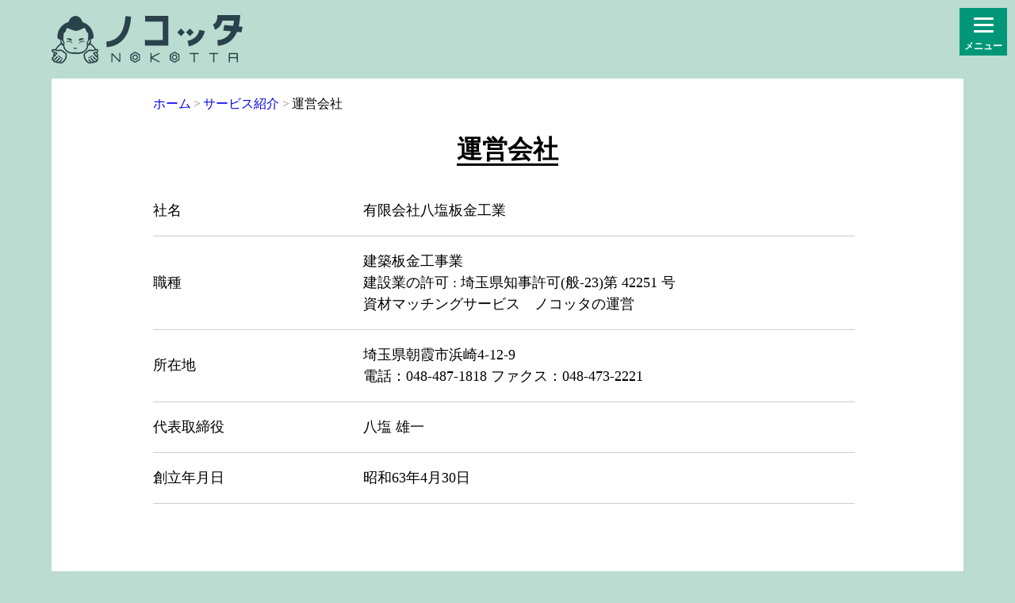

--- FILE ---
content_type: text/html; charset=UTF-8
request_url: https://nokotta.com/sv/company.php
body_size: 5519
content:
<!DOCTYPE html>
<html lang="ja">

<head>


<!-- Google Tag Manager -->
<script>(function(w,d,s,l,i){w[l]=w[l]||[];w[l].push({'gtm.start':
new Date().getTime(),event:'gtm.js'});var f=d.getElementsByTagName(s)[0],
j=d.createElement(s),dl=l!='dataLayer'?'&l='+l:'';j.async=true;j.src=
'https://www.googletagmanager.com/gtm.js?id='+i+dl;f.parentNode.insertBefore(j,f);
})(window,document,'script','dataLayer','GTM-N8JSGTP');</script>
<!-- End Google Tag Manager -->

<script async src="https://www.googletagmanager.com/gtag/js?id=G-SJ9E4NZBFG"></script>
<script>
  window.dataLayer = window.dataLayer || [];
  function gtag(){dataLayer.push(arguments);}
  gtag('js', new Date());

  gtag('config', 'G-SJ9E4NZBFG');
</script>
<script async src="https://pagead2.googlesyndication.com/pagead/js/adsbygoogle.js?client=ca-pub-8415138557792745" crossorigin="anonymous"></script>
<meta name="viewport" content="width=device-width, initial-scale=1">
<link rel="apple-touch-icon" href="https://nokotta.com/assets/img/apple-touch-icon.png">
<link rel="shortcut icon" type="image/x-icon" href="https://nokotta.com/assets/img/favicon.ico">
<link rel="icon" type="image/png" href="https://nokotta.com/assets/img/android-touch-icon.png" sizes="192x192">
    <title>運営会社：ノコッタ</title>
    <meta charset="utf-8">
    

<link rel="stylesheet" href="css/normalize.css">
<link rel="stylesheet" href="css/fontawesome.css">
<link rel="stylesheet" href="css/lp.css">
</head>

<body class="page">


    <!-- Header -->


	
	
    <!-- Google Tag Manager (noscript) -->
<noscript><iframe src="https://www.googletagmanager.com/ns.html?id=GTM-N8JSGTP"
height="0" width="0" style="display:none;visibility:hidden"></iframe></noscript>
<!-- End Google Tag Manager (noscript) -->

<header>
    <nav>
        <div class="container">
            <a class="logo" href="/"><img src="img/logo.png" alt="ノコッタ "></a>
    <div class="hamburger-menu">
        <input type="checkbox" id="menu-btn-check">
        <label for="menu-btn-check" class="menu-btn"><span></span><strong>メニュー</strong></label>
            <div class="headNav ">
				   <ul>

					<li class="link " ><a href="./">ノコッタサービス紹介</a></li>
					<li class="link " ><a href="./#nokottause">ノコッタの活用イメージ</a></li>
					<li class="link " ><a href="./#faq">よくあるご質問</a></li>
					<li class="link " ><a class=" " href="guide.php">使い方ガイド</a></li>
					<li class="link " ><a class=" " href="sdgs.php">SDGsへの取り組み</a></li>
					<li class="linkbtn"><a class="btn " href="/">ノコッタの商品を見る</a></li>
					</ul>
            </div>
    </div>
        </div>
    </nav>
	</header>	
	
    <!-- Close Header -->

   


    
    <section class="pageWrap">
        <div class="container">
      
               <h1 class="topH2"><span>運営会社</span></h1>
                
			<table border="0">
			<tbody>
			  <tr>
			    <th scope="row">社名</th>
			    <td> 有限会社八塩板金工業</td>
	      </tr>
			  <tr>
			    <th scope="row">職種</th>
			    <td>建築板金工事業<br>
		        建設業の許可 : 埼玉県知事許可(般-23)第 42251 号<br>
		        資材マッチングサービス　ノコッタの運営</td>
	      </tr>
			  <tr>
			    <th scope="row">所在地</th>
			    <td>埼玉県朝霞市浜崎4-12-9<br> 
			    電話：048-487-1818 ファクス：048-473-2221</td>
	      </tr>
			  <tr>
<th scope="row">代表取締役</th>
<td>八塩 雄一</td>
</tr>
<tr>
    <th scope="row">創立年月日</th>
    <td>昭和63年4月30日</td>
</tr>
</tbody>
</table>
			<h1 class="topH2">&nbsp;</h1>
			<h1 class="topH2"><span>このサイトについて</span></h1>
			<p>ノコッタは令和2年度第3次補正 事業再構築補助金により作成しました。</p>
			<p>R2 事業再構築 機-2<br>
※事業再構築補助金事業以外での使用禁止</p>
        </div>
    </section>

		
		
	
    

    <!-- Start Footer -->
	
    
<div class="footer-abs">
  <script async src="https://pagead2.googlesyndication.com/pagead/js/adsbygoogle.js?client=ca-pub-8415138557792745"
       crossorigin="anonymous"></script>
  <ins class="adsbygoogle"
       style="display:block"
       data-ad-format="autorelaxed"
       data-ad-client="ca-pub-8415138557792745"
       data-ad-slot="3773958049"></ins>
  <script>
       (adsbygoogle = window.adsbygoogle || []).push({});
  </script>
</div>

<footer>	
    <section class="footer">
        <div class="container"><a class="foot_bnr" href="mail.php" ><img class="pcView" src="img/footBtn.png" alt="メールマガジン会員様限定の情報配信中 メールマガジンを購読する"><img class="spView" src="img/footBtn_sp.png" alt=""></a>
        
        
        <ul class="footNav">
  <li><a href="guide.php">使い方ガイド</a></li>
  <li><a href="sdgs.php">SDGsへの取り組み</a></li>
  
  <li><a href="terms.php">利用規約</a></li>
  <li><a href="privacy.php">プライバシーポリシー</a></li>
  <li><a href="company.php">運営について</a></li>
  <li><a href="sitemap.php">サイトマップ</a></li>
  <li><a href="/inquiry">お問い合わせ </a></li>
                </ul>
        
		<div class="copy">© Yashio</div>
	  </div>
    </section>
		
	</footer>	
	
    <script src="js/jquery-1.11.0.min.js"></script>
    
	<script src="js/aos.js"></script>
    <script src="js/custom.js"></script>
    <!-- End Footer -->
    
</body>

</html>

--- FILE ---
content_type: text/html; charset=utf-8
request_url: https://www.google.com/recaptcha/api2/aframe
body_size: 178
content:
<!DOCTYPE HTML><html><head><meta http-equiv="content-type" content="text/html; charset=UTF-8"></head><body><script nonce="NZqRkd4_qYyzL2LDeN1jHw">/** Anti-fraud and anti-abuse applications only. See google.com/recaptcha */ try{var clients={'sodar':'https://pagead2.googlesyndication.com/pagead/sodar?'};window.addEventListener("message",function(a){try{if(a.source===window.parent){var b=JSON.parse(a.data);var c=clients[b['id']];if(c){var d=document.createElement('img');d.src=c+b['params']+'&rc='+(localStorage.getItem("rc::a")?sessionStorage.getItem("rc::b"):"");window.document.body.appendChild(d);sessionStorage.setItem("rc::e",parseInt(sessionStorage.getItem("rc::e")||0)+1);localStorage.setItem("rc::h",'1768726483812');}}}catch(b){}});window.parent.postMessage("_grecaptcha_ready", "*");}catch(b){}</script></body></html>

--- FILE ---
content_type: text/css
request_url: https://nokotta.com/sv/css/lp.css
body_size: 15901
content:

body{
	font-size: 18px;
	font-family: "Hiragino Sans", "Hiragino Kaku Gothic ProN", Meiryo, "sans-serif";
	line-height: 1.5;
}

.spView{
	display: none;
}

.pcView{
	display: block;	
}

img{
	max-width: 100%;
}

.container{
	width: 1150px;

	padding: 1px 0;
	margin: 0 auto;
	box-sizing: border-box;
}
.externalicon{
	margin-right: .2em;
}

.TAC{
	text-align: center;
}
.TAR{
	text-align: right!important;
}

.topH2,
h2{
	font-size: 32px;
	text-align:center;
}

.topH2 span,
h2 span{
	border-bottom: 3px #000 solid;
}

.btn{
background: #D95F40;
	display: inline-block;
	box-shadow: 0 5px 0 #A13210;
	padding: .8em 2em;
	border-radius: 5px;
	color: #FFF;
	font-weight: bold;
	text-decoration: none;
	min-width: 300px;
	text-align: center;
	box-sizing: border-box;
	font-size: 20px;
    line-height: 1.5;
	
	border: 0;
  min-width:320px;
}
.btn:after{
	content: "";
	background: url("../img/ic_arr.png") no-repeat 0 0;
	display: inline-block;
	height: 20px;
	width: 27px;
	vertical-align: middle;
	margin-left: 10px;
}

.btn:hover{
background: #dc6f53;;
}


.btnG{
background: #00977D;
	box-shadow: 0 5px 0 #096C5B;
  
}
.btnG:hover{
background: #19a18a;;
}

.btn-youtubeCh{
	box-shadow:none ;
    border-radius: 30px;
    padding-left: 2em;
    padding-right: 2em;
    
}
.btn-youtubeCh:after{
    display:none;
}


header{
	padding: 1em 0;
	
}
header .container{
	display: flex;
	justify-content:space-between;
}

.logo img{
    vertical-align: top;
}

.page .foot_bnr{
display:none;
}

.headNav ul{
	padding: 0;
	margin: 0;	
}
.headNav li{
	list-style:none;
}
.headNav li a{
    color: #000;
    text-decoration: none;
}
.headNav .btn{
	font-size: 18px;
	min-width: 200px;
    color: #FFF;
}
/*
.headNav .btn:before{
	content: "";
	background: url("../img/ic_mail.png") no-repeat 0 0;
	display: inline-block;
	height: 20px;
	width: 20px;
	vertical-align: middle;
	margin-right: 10px;
}
.headNav .btn:after{
	display:none;
}*/

/*spmenu*/
    .menu-btn {
    position: fixed;
    top: 10px;
    right: 10px;
    display: flex;
    height: 60px;
    width: 60px;
    justify-content: center;
    align-items: center;
    z-index: 90;
    background-color: #009779;
}
.menu-btn span,
.menu-btn span:before,
.menu-btn span:after {
    content: '';
    display: block;
    height: 3px;
    width: 25px;
    border-radius: 3px;
    background-color: #ffffff;
    position: absolute;
}

.menu-btn strong{
    color: #FFF;
    font-size: 12px;
    display: block;
    position: absolute;
    bottom: 3px;
}

#menu-btn-check {
    display: none;
 /*  
    z-index: 100;
    position: fixed;
    */
}

.menu-btn span{
    top: 20px;
    
}

.menu-btn span:before {
    bottom: 8px;
}
.menu-btn span:after {
    top: 8px;
}
#menu-btn-check:checked ~ .menu-btn span {
    background-color: rgba(255, 255, 255, 0);
}
#menu-btn-check:checked ~ .menu-btn span::before {
    bottom: 0;
    transform: rotate(45deg);
}
#menu-btn-check:checked ~ .menu-btn span::after {
    top: 0;
    transform: rotate(-45deg);
}

.headNav {
    width: 100%;
    height: 100%;
    position: fixed;
    top: 0;
    left: 100%;/*leftの値を変更してメニューを画面外へ*/
    z-index: 80;
    background-color: #009779;
    transition: all 0.5s;/*アニメーション設定*/
}
#menu-btn-check:checked ~ .headNav{
    left: 0;/*メニューを画面内へ*/
}
.headNav ul {
    padding: 70px 10px 0;
}
.headNav ul li.link {
    border-bottom: solid 1px #ffffff;
    list-style: none;
}
.headNav ul li.link a {
    display: block;
    width: 100%;
    
    box-sizing: border-box;
    color:#ffffff;
    text-decoration: none;
    padding: 9px 15px 10px 0;
    position: relative;
}
.headNav ul li.link a::before {
    content: "";
    width: 7px;
    height: 7px;
    border-top: solid 2px #ffffff;
    border-right: solid 2px #ffffff;
    transform: rotate(45deg);
    position: absolute;
    right: 11px;
    top: 16px;
}


.linkbtn{
    margin-top: 1em;
    text-align:center;
}

/*end spmenu*/

.page-guide p img{
    border: 1px solid #CCC;    
    
}

.page h2{
font-size: 1.1rem;
background: #ECFCF9;
border-left: 3px solid #009779;
padding: .3em .5em;
font-weight: bold;
margin-bottom: 10px;
	text-align: left;
}


.main{ 
  padding-bottom: calc(10vw + 10px);  
    position: relative;
    overflow: hidden;
  /*green*/
    background:url("../img/main.png"),#BBDCD0;
  /*ywllow*/
    background:url("../img/main.png"),#F9DE69;
  
	background-repeat: no-repeat,no-repeat;
background-position: top center;
}

.main::before {
   content: '';
      position: absolute;
      bottom: 0;
      left: 0;
      border-bottom: 11vw solid #FFF6F6;  /* 三角を白に */ 
      border-left: 100vw solid transparent;
}
.main::after {
  content: '';
      position: absolute;
      bottom: 0;
      left: 0;
      border-bottom: 11vw solid #FFF6F6;   /* 三角を白に */ 
      border-right: 100vw solid transparent;
}

/*main_y 黄色で上書き*/

.main_y{

}
.main_y::before {
      border-bottom: 11vw solid #FDF8E7;  /* 三角を白に */ 
}
.main_y::after {
      border-bottom: 11vw solid #FDF8E7;   /* 三角を白に */ 
}


.mainText{
	position: relative;
	z-index: 1;
	padding: 30px 0 90px;
	padding: 30px 0 0px;
}
.mainText h1{
	font-weight: bold;
	font-size: 43px;
}

.mainText h1 strong{
	display: inline-block;
	font-weight: bold;
	
	background: #009779;
	color: #FFF;
	margin-right: 5px;
}

.mainTextLead{
	background: #FFF;
	color: #009779;
	padding: .5em;
	display: inline-block;
	font-size: 16px;
	font-weight: bold;
	margin: 0 0 0px;
}
.mainTextLeadsub{
  font-size: 16px;
  font-weight: bold;
  background: #F9DE69;
  display: inline-block;
  
}


.topAbout{
	background: #FFF6F6;
	padding: 1px 0;
  padding-bottom: calc(10vw ); 
  padding-bottom: calc(18vw ); 
	margin-top: -40px;
	z-index: 10;
	position: relative;
	overflow: hidden;
}

.topAbout::before {
  content: '';
  position: absolute;
  bottom: 0;
  left: 0;
  border-bottom: 20vw solid #EEFCF7;  /* 三角をグレーにする */ 
  border-left: 100vw solid transparent;
}


.topAbout .container{
	background: url("../img/top01.png") no-repeat left top;
}

.topAboutText{
	width:45%;
	margin-left: auto;
	margin-right: 5%;
	font-weight: bold;
	line-height: 2.5;
	box-sizing: border-box;
	min-height: 600px;

}
.topAboutText p{
	margin-bottom: 2em;
}
.topAboutText p strong{
	background: linear-gradient(transparent 55%, #F8B19B 55%);
	
}


.topAbout2{
	background: #EEFCF7;
	padding: 1px 0;
	z-index: 10;
	position: relative;
	margin-top: -20px;
    padding-bottom: 3em;
}
.topAbout2 .container{
	background: url("../img/top02.png") no-repeat right top;
}
.topAbout2 .topAboutText{
	margin-left: 5%;
	margin-right: auto;
	padding-top: 50px;
}
.topAbout2 .topAboutText p strong{
	background: linear-gradient(transparent 55%,#A3D8C8 55%);
	
}

.topMov{
    background:  url("../img/bg_mov.png") no-repeat top center;
    padding: 3em 0 0em;
}

.bg_mov2{
    background:  url("../img/bg_mov2.png") no-repeat top center;
    
}

.movWrap{
    max-width: 800px;
    margin: auto;
}
.youtube {
  position: relative;
  width: 100%;
  padding-top: 56.25%;
    margin: auto;
}
.youtube iframe {
  position: absolute;
  top: 0;
  right: 0;
  width: 100%;
  height: 100%;
}
.youtubeBnr{
    text-align: center;
    margin:2em 0;
}



	
  .topNew{
    background: #FDF8E7;
    margin-top: -80px;
    position: relative;
  }
.bnr_cp_quo{
  text-align: center;
  margin:0 0px 2em 0px;
}
.itemListWrap{
  background: url("../img/bg_itemList.png") no-repeat top center;
}
.itemList{
  display: flex;
  justify-content: space-between;
  font-size: 14px;
  list-style: none;
  margin:2em 0 1em;
  padding: 0;
  flex-wrap: wrap;
}
.itemList li{
  margin: 0 0 10px 0;
padding: 0;
  width:16%;
  text-align:center;
}
.itemList li a{
  color: #009779;
}

.itemList_att{
  margin-bottom: 2em;
  font-size: 14px;
}
.cp_quo_head{
  background: #D95F40;
  color: #fff;
  font-size: 22px;
  padding: .5em;
  font-weight: bold;
  text-align: center;
}
.cp_quo_at{
  padding-left: 1em;
  margin-bottom: 2em;
}

.cp_syoukai{
  position: relative;
  
}
.cp_syoukai_btn .btn{
  border-radius: 50px;
  font-size: 18px;
  padding: 10px 20px;
}

@media screen and (min-width: 769px){
  .cp_syoukai_btn .btn{
    position: absolute;
    left: 10px;
    bottom: 30px;
  }
  .container.cp_quo{
    width: 965px;
  }
  .container,.main {
    min-width: 1150px;
  }
  .container.cp_quo {
  min-width: 965px;
}
  .itemList_att {
    margin-top: -44px;
  }
}

@media screen and (max-width: 768px){
  .cp_syoukai_btn .btn{
    margin-top: -10px;
    margin-bottom: 10px;
  }
  .mediaPress{
    margin-top: -3em;
  }
  .bnr_youtube img{
    width: 80%;
  }
    .topNew{
    margin-top: -20px;
  }
  .itemList li{
    width: 48%;
    margin-bottom: 20px;
  }
  .itemList li img{
    width: 100%;
  }
  .itemListWrap{
    background-size: 100%;
  }
  .itemList_att{
    text-align: left!important;
  }
}

.topExp{
background:#DDEAF5;
	padding: 3em 0;
}


.topExpTit{
	text-align:center;
	margin: 1em 0;
}
.topexpList{
	margin: 0;
	padding: 0;
	list-style: none;
	display: flex;
	justify-content:space-between;
}

.topexpList li{
	margin: 0;
	padding: 0;
	text-align: center;
	font-size: 20px;
	font-weight: bold;
}


.topanswer{	
	text-align: center;
	background: #FFF4CB url("../img/bg_answer.png") no-repeat  center center;
	padding: 2em 0 0;
	  padding-bottom: calc(9vw );
  position: relative;
  overflow: hidden;
}


.topanswer::before {
   content: '';
      position: absolute;
      bottom: 0;
      left: 0;
      border-bottom: 11vw solid #FDF8E7;  /* 三角を白に */ 
      border-left: 100vw solid transparent;
}
.topanswer::after {
  content: '';
      position: absolute;
      bottom: 0;
      left: 0;
      border-bottom: 11vw solid #FDF8E7;   /* 三角を白に */ 
      border-right: 100vw solid transparent;
}

.topFlow{
	background: #FDF8E7 url("../img/bg_flow.png") no-repeat  top center;
	margin-top: 0px;
	z-index: 10;
	position: relative;
}


.topFlowList{
	margin: 0;
	padding: 0;
	list-style: none;
	display: flex;
	justify-content:space-between;
	flex-wrap: wrap;
}

.topFlowList li{
	margin: 0;
	margin-bottom: 2em;
	padding: 0;
	width: 550px;
}
.topFlowList li div{
	padding: 0 25px;
}
.topFlow h2{
	margin: 2em 0;
}


.topFaq{
margin-bottom: 3em;	
}
.topFaq h2{
	margin: 1em 0 ;
}
/*acco*/
.accordion {
  margin-left: auto;
  margin-right: auto;
  margin-top: 30px;
  position: relative;
  width: 100%;
	margin-bottom: 2em;
}
.accordion-item{
	margin-bottom: 10px;
}
.accordion-title {
  cursor: pointer;
  padding: 10px 20px;
	margin-bottom: 0;
	background: #CFE8DF;
	margin-top: -1px;
	color: inherit;
  font-size: 24px;
	font-weight: bold;
border-radius: 5px;
}
.accordion-title i{
	color: #2D8870;
}


.accordion-content {
  display: none;
  padding: 10px 20px;
	margin-top: -1px;
}
.accordion-content p {
  font-size: 16px;
  line-height: 1.5;
}
/* 矢印 */
.accordion-title {
  position: relative;
	padding-right: 50px;
	
}
.accordion-title::after {
  border-style: solid;
border-width: 10px 10px 0 10px;
border-color: #009779 transparent transparent transparent;
  content: "";
  display: block;
  height: 0;
  position: absolute;
  right: 15px;
  top: 38%;
  transform: rotate(0deg);
  transition: transform .3s ease-in-out, top .3s ease-in-out;
  width: 0;
}
.accordion-title.open::after {

  transform: rotate(-180deg);
}

.li_mab li{
	margin-bottom: 20px;
}



.mediaPress{

}

.mediaPress_list{
  text-align: center;
  padding: 0;
}
.mediaPress_list li{
  display: inline-block;
  margin: 0 1em;
  list-style: none;
  vertical-align: top;
  margin-bottom: 1em;
}
@media screen and (max-width: 768px){
  .mediaPress_list li{
    display: block;
    width: 200px;
    margin:  0px auto 25px;
    line-height: 1.4;
  }
  
}


.footer{
	padding: 1em 0;
	text-align: center;

	background: #BBDCD0 url("../img/bg_foot.png") no-repeat  top center;
}
.footer-abs{
  text-align: center;
  margin: 20px;
}

/*breadcrumb*/
.breadcrumb {
  margin:0;
  padding: 0;
  list-style: none;
  overflow: hidden;
  font-size: 1rem;
}

.breadcrumb li {
  display: inline;
  list-style: none;

}

.breadcrumb li:after {
  /* >を表示*/
  content: '>';
  padding: 0 0.2em;
  color: #8e8270;
}

.breadcrumb li:last-child:after {
  content: '';
}

.breadcrumb li a {
  text-decoration: none;
}

.breadcrumb li a:hover {
  text-decoration: underline;
}

.page{
	background: #BBDCD0;
}
.pageWrap .container,
.contactform .container{
	background: #FFF;
	padding: 20px 10%;
}

.innerPolicy{
	height: 400px;
	overflow-y: scroll;
	margin: auto;
	margin-top: 2em;
	border: 1px solid #CCC;
	padding: 10px;
	box-sizing: border-box;
	
}
.innerPolicy *{
	text-align: left;
	font-size: 14px;
}

fieldset{
	border: 0;
}
input, textarea{
	border-radius: 5px;
	border: 1px solid #CCC;
}

.innerPolicyCk{
	margin-bottom: 2em;
}

table{
width:99%;
	border-spacing: 0;
	border-collapse: collapse;
}

table th,table td{
  border-bottom: 1px solid #ccc;
	padding: 1em 0;
}
table th {
  text-align: left;
  font-weight: normal;
  width: 30%;
}


span.required,
.contactform table th  span{
	color: #C00 !important;
}
#mc_embed_signup .button{
background: #D95F40!important;
    }
.reserBtn{
	  background: #DDD;
  box-shadow: 0 5px 0 #BBB;
	color: #000;
	margin-left: 1em;
}
.reserBtn:hover{
	background: #EEE;
}
.footNav {
	margin:1em 0;
	padding: 0;
}
.footNav li{
	display: inline-block;
	margin-right: 1em;
}
.footNav li a{
	font-size: 14px !important;
	
}
.topmerumaga{
	padding-bottom: 2em;
	
}
.topmerumaga #mc_embed_signup{
	margin: auto;
}

#top_free{
  position: absolute;
  right: 0;
  top: -50px;
}
@media screen and (max-width: 768px){
  .mainText{
    position:static;
  }
  #top_free{
    width: 30%;
    top: inherit;
    right: inherit;
    bottom: 60px;
    left: 20px;
  }
  
    header {
  padding: 10px 0;
}
    
    .youtube{
        margin-bottom: 2em;
    }
    .btn-gonokotta{
        text-align: center;
    }
	.topmerumaga #mc_embed_signup{
		width: inherit;
	}
	
.spView{
	display:block;
}

.pcView{
	display: none;	
}

	
.container{
	width: 100%;
	padding: 5px 10px;
	}
	
	header .container{
		display: block;
		
	}
	
	.headNav{
	/*	margin-top: 1em;*/
	}
	
	.main {
/*  padding-bottom: calc(20vw + 10px);
		background-position: center bottom -70px;
		background-size: 110%;*/
    background-image: none;
    padding-bottom:0;
	}
	.main:after,
	.main:before,
	.topanswer:after,
	.topanswer:before{
		display: none;
	}
	.mainText{
		text-align: center;
	}
  
  .mainText:after{
    content: '';
      display: inline-block;
  width: 100%;
  height: 375px;
  background-image: url("../img/main_sp.png");
      background-size: contain;
    background-repeat: no-repeat;
    background-position: center center;
  vertical-align: middle;
    
    margin: 20px auto 40px;
  }
  .mainText:after img{
    width: 100%;
    
  }
	.mainText h1{
		margin-top:10px;
		font-size: 34px;
	}
	.mainText h1 strong{
	}
	.topAboutText{
		width: 100%;
	}
	.btn{
		min-width: 90%;
	}
	
	.topAbout,
	.topFlow{
		margin-top: 0;
	}
	.topAbout .topAboutText,
	.topAbout2 .topAboutText{
		margin: 0;
		min-height: inherit;
		
	}
	.topAbout .container,
	.topAbout2 .container{
		background-size: 100%;
		background-position: center bottom;
		padding-bottom: 90vw;
	}
	.topAbout::before {
		display: none;
	}
  
  
	
	.topexpList,
	.topFlowList{
		display: block;		
	}	
	
	.topexpList img{
		max-width: 80%;
	}
	.topFlowList li{
		width: 100%;
	}
	.topanswer{
		background-image: none;
		padding-bottom: 2em;
	}
	.accordion-title{
		font-size: 18px;
	}
	
	.formBtn .btn{
		width: auto;
		min-width: inherit;
	}
	.pageWrap .container,
	.contactform .container{
		padding: 10px 20px;
	}
	.contactform th,
	.contactform td{
		display: block;
		width: auto;
		padding: 10px 0;
	}
	.contactform th{
		border: 0;
		padding-bottom: 0;
		
	}
	
	td input,td textarea{
		width: 97%;
		}
	
}


--- FILE ---
content_type: application/javascript
request_url: https://nokotta.com/sv/js/custom.js
body_size: 1557
content:


$(function () {
  
  //pankuzu
  var pankuzu='<ul class="breadcrumb"><li><a href="/">ホーム</a></li><li><a href="/sv/">サービス紹介</a></li>';
  if(location.pathname.match("guide_")){
           pankuzu+='<li><a href="/sv/guide.php">使い方ガイド</a></li>';          
  }
  pankuzu+='<li>'+document.title.replace('：ノコッタ', '')+'</li>';
  pankuzu+='</ul>'
  
$(".pageWrap > .container").prepend(pankuzu);
   
  
  
  // タイトルをクリックすると
  $(".js-accordion-title").on("click keypress", function () {
    // クリックした次の要素を開閉
    $(this).next().slideToggle(300);
    // タイトルにopenクラスを付け外しして矢印の向きを変更
    $(this).toggleClass("open", 300);
  });
    
    
    $(".headNav ul").on("click keypress", function () {
        $("#menu-btn-check").removeAttr('checked').prop('checked', false).change();
  });
 
  //  rel
  $('a[target=_blank]').attr('rel', 'noopener noreferrer');
    // win 
    $('a[target=_blank]:not(:has(img))').addClass('blank');    
    $('.blank').not('.btn').append('<span class="externalicon"> <img src="/assets/img/newwin.png" width="14" height="14" alt="別ウィンドウで開きます" /></span>');
    $('.blank.btn').append('<span class="externalicon"> <img src="/assets/img/newwin_w.png" width="14" height="14" alt="別ウィンドウで開きます" /></span>');
    
});


window.onload = function() {
if(window.location.hash==""){return;}
document.getElementById(window.location.hash.slice(1)).scrollIntoView(true);
};

